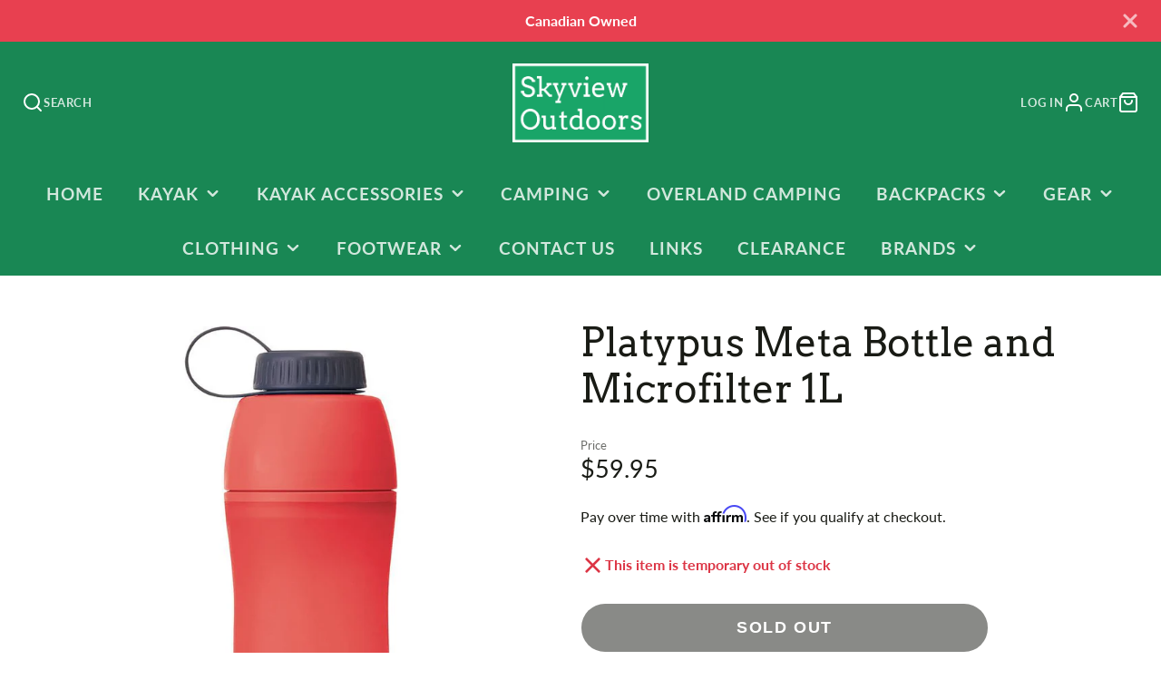

--- FILE ---
content_type: text/css
request_url: https://skyviewcamping.com/cdn/shop/t/88/assets/newsletter.css?v=174991578611158047541727225582
body_size: -466
content:
.\#newsletter-form{display:flex;width:100%;border:2px solid rgba(255,255,255,.7);padding:calc(var(--spacer) * .5);border-radius:calc(var(--spacer) * 2);background:#00000026}.\#newsletter-form-input{display:block;flex-shrink:0;flex-grow:1;background:none!important;border:none;outline:none!important;color:inherit;font-size:calc(var(--font-size-base) * 1.25);padding-left:calc(var(--spacer) * 1);padding-right:calc(var(--spacer) * 1);border-radius:3rem;margin-right:calc(var(--spacer) * .5)}.\#newsletter-form-input::placeholder{color:inherit;opacity:.64}.\#newsletter-success-popup{padding:3rem;text-align:center;flex-direction:column;gap:1.5rem;display:flex;align-items:center}.\#newsletter-success-popup-icon{padding:1.5rem;background-color:rgba(var(--color-success),1);border-radius:50%;width:fit-content}.\#newsletter-success-popup-icon .\#icon{width:2.3rem;height:2.3rem;stroke-width:3;color:#fff}
/*# sourceMappingURL=/cdn/shop/t/88/assets/newsletter.css.map?v=174991578611158047541727225582 */


--- FILE ---
content_type: text/css
request_url: https://skyviewcamping.com/cdn/shop/t/88/assets/main-header-sticky.css?v=183107869430606126471727225583
body_size: -615
content:
.\#main-header-sticky {
    display: block;
    position: absolute;
    top: 0;
    height: 50vh;
    left: 0;
    width: 0;
    pointer-events: none;
}

--- FILE ---
content_type: text/javascript
request_url: https://skyviewcamping.com/cdn/shop/t/88/assets/product-stock-alert.js?v=21483701347586263711727225582
body_size: -443
content:
(async()=>{const baseComponent=await import(window.theme.modules.baseComponent);customElements.define("stock-alert",class extends baseComponent.default{render(){this.listenTo("variantChange",(e,data)=>{if(!data.variant){this.style.display="none";return}this._update(data.html)})}_update(html){const source=html.querySelector("stock-alert");this.replaceChildren(...source.cloneNode(!0).childNodes)}})})();
//# sourceMappingURL=/cdn/shop/t/88/assets/product-stock-alert.js.map?v=21483701347586263711727225582


--- FILE ---
content_type: text/javascript
request_url: https://skyviewcamping.com/cdn/shop/t/88/assets/announcement-bar.js?v=19462253056413086451727225583
body_size: -446
content:
(async()=>{const{showElement,hideElement}=await import(window.theme.modules.utils),baseComponent=await import(window.theme.modules.baseComponent);customElements.define("announcement-bar",class extends baseComponent.default{elements={buttonClose:"[data-dismiss]"};render(){this.hasAttribute("dismissible")&&this._useDismiss()}_useDismiss(){this.$buttonClose.addEventListener("click",this._closeBar.bind(this),{once:!0}),window.sessionStorage.getItem("hideAnnouncement")||showElement(this)}_closeBar(){window.sessionStorage.setItem("hideAnnouncement","true"),hideElement(this)}})})();
//# sourceMappingURL=/cdn/shop/t/88/assets/announcement-bar.js.map?v=19462253056413086451727225583
